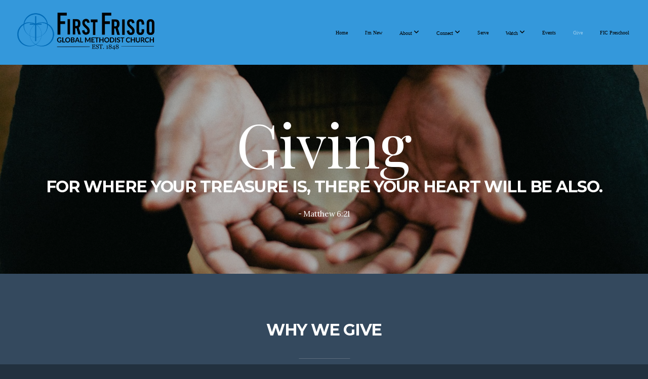

--- FILE ---
content_type: text/html; charset=UTF-8
request_url: https://firstfrisco.org/give
body_size: 12022
content:
<!DOCTYPE html>
<html class="wf-loading">
	<head>
		<meta http-equiv="Content-Type" content="text/html; charset=utf-8" />
		<meta name="viewport" content="width=device-width, initial-scale=1.0" />
<meta name="provider" content="snappages" />
<meta http-equiv="X-UA-Compatible" content="IE=Edge"/>
    <meta name="keywords" content="" />
    <meta name="description" content="" />
<link rel="shortcut icon" href="https://storage2.snappages.site/J38W8P/assets/favicon.png">
<link rel="canonical" href="https://firstfrisco.org/give" />
<title>First Frisco - Give</title>
    <script defer src="https://ajax.googleapis.com/ajax/libs/jquery/2.1.3/jquery.min.js"></script>
<script>
	var wid=28682, pid=369858, ptype='basic', tid=35811, custom_fonts = "Cardo:regular,italic,700|Lora:regular,italic,700,700italic|Montserrat:100,200,300,regular,500,600,700,800,900|Play:regular,700|Playfair Display:regular,italic,700,700italic,900,900italic|Raleway:100,100italic,200,200italic,300,300italic,regular,italic,500,500italic,600,600italic,700,700italic,800,800italic,900,900italic&display=swap";var page_type="page", render_url="https://site.snappages.site";</script>
<link href="https://assets2.snappages.site/global/styles/website.min.css?v=1762895162" type="text/css" rel="stylesheet" /><script defer src="https://assets2.snappages.site/global/assets/js/website.min.js?v=1762895162" type="text/javascript"></script><link class="core-style" href="https://storage2.snappages.site/J38W8P/assets/themes/35811/style1763214127.css" type="text/css" rel="stylesheet" />
<link href="https://site.snappages.site/assets/icons/fontawesome/webfonts/fa-brands-400.woff2" rel="preload" as="font" type="font/woff2" crossorigin="anonymous"/>
<link href="https://site.snappages.site/assets/icons/fontawesome/webfonts/fa-regular-400.woff2" rel="preload" as="font" type="font/woff2" crossorigin="anonymous"/>
<link href="https://site.snappages.site/assets/icons/fontawesome/webfonts/fa-solid-900.woff2" rel="preload" as="font" type="font/woff2" crossorigin="anonymous"/>
<link href="https://site.snappages.site/assets/icons/fontawesome/css/all.min.css" rel="stylesheet"/>
<link href="https://site.snappages.site/assets/icons/fontawesome/css/all.min.css" rel="stylesheet"/>
<noscript><link href="https://site.snappages.site/assets/icons/fontawesome/css/all.min.css" rel="stylesheet" as="style"/></noscript>
<link href="https://site.snappages.site/assets/icons/fontawesome/css/v4-shims.min.css" rel="preload" as="style" onload="this.rel='stylesheet'"/>
<noscript><link href="https://site.snappages.site/assets/icons/fontawesome/css/v4-shims.min.css" rel="stylesheet" as="style"/></noscript>
<link href="https://assets2.snappages.site/global/assets/icons/pixeden/css/pe-icon-7-stroke.min.css" rel="preload" as="style" onload="this.rel='stylesheet'"/>
<noscript><link href="https://assets2.snappages.site/global/assets/icons/pixeden/css/pe-icon-7-stroke.min.css" rel="stylesheet" as="style"/></noscript>
<link href="https://assets2.snappages.site/global/assets/icons/typicons/typicons.min.css" rel="preload" as="style" onload="this.rel='stylesheet'"/>
<noscript><link href="https://assets2.snappages.site/global/assets/icons/typicons/typicons.min.css" rel="preload" as="stylesheet"/></noscript>
<link href="https://use.typekit.net/hqk1yln.css" rel="stylesheet" />

<!-- Google tag (gtag.js) -->
<script async src="https://www.googletagmanager.com/gtag/js?id=G-62D74JDFVB"></script>
<script>
window.dataLayer = window.dataLayer || [];
function gtag(){dataLayer.push(arguments);}
gtag('js', new Date());
gtag('config', 'G-62D74JDFVB');
</script>
<svg xmlns="https://www.w3.org/2000/svg" style="display:none;">
    <symbol id="sp-icon-amazon" viewBox="0 0 50 50">
        <g fill-rule="nonzero">
          <path id="Shape" d="M0.0909090909,38.8 C0.242409091,38.53335 0.484818182,38.51665 0.818181818,38.75 C8.39390909,43.58335 16.6363636,46 25.5454545,46 C31.4848182,46 37.3484545,44.78335 43.1363636,42.35 C43.2878636,42.28335 43.5075455,42.18335 43.7954545,42.05 C44.0833182,41.91665 44.2878636,41.81665 44.4090909,41.75 C44.8636364,41.55 45.2196818,41.65 45.4772727,42.05 C45.7348182,42.45 45.6515,42.81665 45.2272727,43.15 C44.6818182,43.58335 43.9848182,44.08335 43.1363636,44.65 C40.5302727,46.35 37.6211818,47.66665 34.4090909,48.6 C31.1969545,49.53335 28.0605909,50 25,50 C20.2727273,50 15.803,49.09165 11.5909091,47.275 C7.37877273,45.45835 3.60604545,42.9 0.272727273,39.6 C0.0909090909,39.43335 0,39.26665 0,39.1 C0,39 0.0302727273,38.9 0.0909090909,38.8 Z M13.7727273,24.55 C13.7727273,22.25 14.2878636,20.28335 15.3181818,18.65 C16.3484545,17.01665 17.7575455,15.78335 19.5454545,14.95 C21.1818182,14.18335 23.1969545,13.63335 25.5909091,13.3 C26.4090909,13.2 27.7424091,13.06665 29.5909091,12.9 L29.5909091,12.05 C29.5909091,9.91665 29.3787727,8.48335 28.9545455,7.75 C28.3181818,6.75 27.3181818,6.25 25.9545455,6.25 L25.5909091,6.25 C24.5909091,6.35 23.7272727,6.7 23,7.3 C22.2727273,7.9 21.803,8.73335 21.5909091,9.8 C21.4696818,10.46665 21.1666364,10.85 20.6818182,10.95 L15.4545455,10.25 C14.9393636,10.11665 14.6818182,9.81665 14.6818182,9.35 C14.6818182,9.25 14.6969545,9.13335 14.7272727,9 C15.2424091,6.03335 16.5075455,3.83335 18.5227273,2.4 C20.5378636,0.96665 22.8939091,0.16665 25.5909091,0 L26.7272727,0 C30.1818182,0 32.8787727,0.98335 34.8181818,2.95 C35.1223778,3.2848521 35.4034595,3.64418094 35.6590909,4.025 C35.9166364,4.40835 36.1211818,4.75 36.2727273,5.05 C36.4242273,5.35 36.5605909,5.78335 36.6818182,6.35 C36.803,6.91665 36.8939091,7.30835 36.9545455,7.525 C37.0151364,7.74165 37.0605909,8.20835 37.0909091,8.925 C37.1211818,9.64165 37.1363636,10.06665 37.1363636,10.2 L37.1363636,22.3 C37.1363636,23.16665 37.25,23.95835 37.4772727,24.675 C37.7045455,25.39165 37.9242273,25.90835 38.1363636,26.225 C38.3484545,26.54165 38.6969545,27.05 39.1818182,27.75 C39.3636364,28.05 39.4545455,28.31665 39.4545455,28.55 C39.4545455,28.81665 39.3333182,29.05 39.0909091,29.25 C36.5757273,31.65 35.2120909,32.95 35,33.15 C34.6363636,33.45 34.1969545,33.48335 33.6818182,33.25 C33.2575455,32.85 32.8863636,32.46665 32.5681818,32.1 C32.25,31.73335 32.0227273,31.46665 31.8863636,31.3 C31.75,31.13335 31.5302727,30.80835 31.2272727,30.325 C30.9242273,29.84165 30.7120909,29.51665 30.5909091,29.35 C28.8939091,31.38335 27.2272727,32.65 25.5909091,33.15 C24.5605909,33.48335 23.2878636,33.65 21.7727273,33.65 C19.4393636,33.65 17.5227273,32.85835 16.0227273,31.275 C14.5227273,29.69165 13.7727273,27.45 13.7727273,24.55 Z M21.5909091,23.55 C21.5909091,24.85 21.8863636,25.89165 22.4772727,26.675 C23.0681818,27.45835 23.8636364,27.85 24.8636364,27.85 C24.9545455,27.85 25.0833182,27.83335 25.25,27.8 C25.4166364,27.76665 25.5302727,27.75 25.5909091,27.75 C26.8636364,27.38335 27.8484545,26.48335 28.5454545,25.05 C28.8787727,24.41665 29.1287727,23.725 29.2954545,22.975 C29.4620909,22.225 29.553,21.61665 29.5681818,21.15 C29.5833182,20.68335 29.5909091,19.91665 29.5909091,18.85 L29.5909091,17.6 C27.8333182,17.6 26.5,17.73335 25.5909091,18 C22.9242273,18.83335 21.5909091,20.68335 21.5909091,23.55 Z M40.6818182,39.65 C40.7424091,39.51665 40.8333182,39.38335 40.9545455,39.25 C41.7120909,38.68335 42.4393636,38.3 43.1363636,38.1 C44.2878636,37.76665 45.4090909,37.58335 46.5,37.55 C46.803,37.51665 47.0909091,37.53335 47.3636364,37.6 C48.7272727,37.73335 49.5454545,37.98335 49.8181818,38.35 C49.9393636,38.55 50,38.85 50,39.25 L50,39.6 C50,40.76665 49.7120909,42.14165 49.1363636,43.725 C48.5605909,45.30835 47.7575455,46.58335 46.7272727,47.55 C46.5757273,47.68335 46.4393636,47.75 46.3181818,47.75 C46.2575455,47.75 46.1969545,47.73335 46.1363636,47.7 C45.9545455,47.6 45.9090909,47.41665 46,47.15 C47.1211818,44.25 47.6818182,42.23335 47.6818182,41.1 C47.6818182,40.73335 47.6211818,40.46665 47.5,40.3 C47.1969545,39.9 46.3484545,39.7 44.9545455,39.7 C44.4393636,39.7 43.8333182,39.73335 43.1363636,39.8 C42.3787727,39.9 41.6818182,40 41.0454545,40.1 C40.8636364,40.1 40.7424091,40.06665 40.6818182,40 C40.6211818,39.93335 40.6060455,39.86665 40.6363636,39.8 C40.6363636,39.76665 40.6515,39.71665 40.6818182,39.65 Z"/>
        </g>
    </symbol>
    <symbol id="sp-icon-roku" viewBox="0 0 50 50">
        <g>
          <path id="Combined-Shape" d="M8,0 L42,0 C46.418278,-8.11624501e-16 50,3.581722 50,8 L50,42 C50,46.418278 46.418278,50 42,50 L8,50 C3.581722,50 5.41083001e-16,46.418278 0,42 L0,8 C-5.41083001e-16,3.581722 3.581722,8.11624501e-16 8,0 Z M9.94591393,22.6758056 C9.94591393,23.9554559 8.93797503,25.0040346 7.705466,25.0040346 L6.5944023,25.0040346 L6.5944023,20.3268077 L7.705466,20.3268077 C8.93797503,20.3268077 9.94591393,21.3746529 9.94591393,22.6758056 Z M15,32 L11.1980679,26.5137477 C12.6117075,25.6540149 13.5405811,24.2489259 13.5405811,22.6758056 C13.5405811,20.0964239 11.1176341,18 8.14917631,18 L3,18 L3,31.9899135 L6.5944023,31.9899135 L6.5944023,27.3332264 L7.6834372,27.3332264 L10.9214498,32 L15,32 Z M19.4209982,23.6089545 C20.3760082,23.6089545 21.1686305,24.9005713 21.1686305,26.4995139 C21.1686305,28.098368 20.3760082,29.3917084 19.4209982,29.3917084 C18.4876486,29.3917084 17.6937241,28.0984122 17.6937241,26.4995139 C17.6937241,24.9006155 18.4876486,23.6089545 19.4209982,23.6089545 Z M24.8610089,26.4995139 C24.8610089,23.4472925 22.4211995,21 19.4209982,21 C16.4217953,21 14,23.4472925 14,26.4995139 C14,29.5540333 16.4217953,32 19.4209982,32 C22.4211995,32 24.8610089,29.5540333 24.8610089,26.4995139 Z M33.154894,21.2236663 L29.0835675,25.3681007 L29.0835675,21.2099662 L25.549974,21.2099662 L25.549974,31.7778363 L29.0835675,31.7778363 L29.0835675,27.4910969 L33.3340371,31.7778363 L37.7816639,31.7778363 L32.3803293,26.2779246 L36.8541742,21.7246949 L36.8541742,27.9961029 C36.8541742,30.0783079 38.0840844,31.9999116 41.1813884,31.9999116 C42.6517766,31.9999116 44.001101,31.1508546 44.6569026,30.3826285 L46.24575,31.7777921 L47,31.7777921 L47,21.2236663 L43.4663631,21.2236663 L43.4663631,28.056914 C43.0684459,28.7640196 42.5140009,29.2086122 41.657092,29.2086122 C40.7876817,29.2086122 40.3887661,28.6838515 40.3887661,27.0054037 L40.3887661,21.2236663 L33.154894,21.2236663 Z"/>
        </g>
    </symbol>
    <symbol id="sp-icon-google-play" viewBox="0 0 50 50">
	    <g fill-rule="nonzero">
	      <path id="top" d="M7.60285132,19.9078411 C12.5081466,14.9434827 20.3874745,6.92617108 24.6425662,2.55295316 L27.0855397,0.0509164969 L30.6904277,3.63645621 C32.6802444,5.62627291 34.2953157,7.30040733 34.2953157,7.35947047 C34.2953157,7.55651731 3.60386965,24.6751527 3.2296334,24.6751527 C3.01272912,24.6751527 4.70723014,22.8431772 7.60285132,19.9078411 Z" transform="matrix(1 0 0 -1 0 24.726)"/>
	            <path id="Shape" d="M0.767311609,49.8798639 C0.5901222,49.6828171 0.353869654,49.2693751 0.235234216,48.9735503 C0.0773930754,48.5794566 0.0183299389,41.3498232 0.0183299389,25.6690696 C0.0183299389,0.749517674 -0.0407331976,2.04992501 1.20010183,1.16295963 L1.83044807,0.709802806 L13.9256619,12.8050167 L26.0213849,24.9012488 L22.9088595,28.05298 C21.1950102,29.7866867 15.5804481,35.4796602 10.4394094,40.7194769 C1.61405295,49.6833262 1.06262729,50.2148945 0.767311609,49.8798639 Z" transform="matrix(1 0 0 -1 0 50.66)"/>
	            <path id="Shape" d="M32.1283096,28.868403 L28.287169,25.0272624 L31.5376782,21.7375476 C33.3304481,19.9249203 34.8864562,18.408627 34.9852342,18.3689121 C35.2214868,18.309849 45.0320774,23.6876494 45.5442974,24.1601545 C45.7413442,24.3373439 45.9974542,24.7711525 46.1155804,25.1453887 C46.450611,26.1499712 45.938391,27.0364274 44.5595723,27.8638205 C43.5748473,28.454961 37.3691446,31.9417227 36.3447047,32.4732909 C35.9893075,32.6703378 35.5560081,32.2961015 32.1283096,28.868403 Z" transform="matrix(1 0 0 -1 0 50.884)"/>
	            <path id="bottom" d="M16.1323829,37.9725051 C10.0850305,31.9643585 5.19959267,27.0392057 5.27851324,27.0392057 C5.33757637,27.0392057 5.84979633,27.2953157 6.401222,27.6104888 C7.48472505,28.2016293 28.8783096,39.9419552 31.3406314,41.2815682 C33.9210794,42.660387 34.0198574,42.1680244 30.4541752,45.7535642 C28.7204684,47.4872709 27.2627291,48.9052953 27.203666,48.9052953 C27.1446029,48.885947 22.160387,43.9806517 16.1323829,37.9725051 Z" transform="matrix(1 0 0 -1 0 75.945)"/>
	    </g>
    </symbol>
    <symbol id="sp-icon-apple" viewBox="0 0 50 50">
	    <g fill-rule="nonzero">
	      <path id="Shape" d="M33.9574406,26.5634279 C34.0276124,34.1300976 40.5866722,36.6480651 40.6593407,36.6801167 C40.6038808,36.8576056 39.6113106,40.2683744 37.2037125,43.7914576 C35.1223643,46.8374278 32.9623738,49.8720595 29.5596196,49.9349127 C26.2160702,49.9966052 25.1409344,47.9496797 21.3183084,47.9496797 C17.4968415,47.9496797 16.3023155,49.8721487 13.1372718,49.9966945 C9.85274871,50.1212403 7.35152871,46.7030612 5.25306112,43.668251 C0.964911488,37.4606036 -2.31212183,26.1269374 2.08810657,18.476523 C4.27404374,14.6772963 8.18048359,12.2714647 12.420574,12.2097721 C15.6458924,12.1481688 18.6901193,14.3824933 20.6618852,14.3824933 C22.6324029,14.3824933 26.3318047,11.6955185 30.2209468,12.0901367 C31.8490759,12.1579896 36.4193394,12.748667 39.353895,17.0498265 C39.1174329,17.1966031 33.9007325,20.2374843 33.9574406,26.5634279 M27.6736291,7.98325071 C29.4174035,5.86972218 30.5910653,2.92749548 30.2708784,0 C27.7573538,0.101154388 24.7179418,1.67712725 22.9150518,3.78949514 C21.2993165,5.66009243 19.8842887,8.65410161 20.2660876,11.5236543 C23.0677001,11.7406943 25.9297656,10.0981184 27.6736291,7.98325071"/>
	    </g>
    </symbol>
    <symbol id="sp-icon-windows" viewBox="0 0 50 50">
	    <g fill-rule="nonzero">
	      <path id="Shape" d="M0,7.0733463 L20.3540856,4.30155642 L20.3628405,23.9346304 L0.0184824903,24.0503891 L0,7.07354086 L0,7.0733463 Z M20.344358,26.1964981 L20.3599222,45.8466926 L0.0157587549,43.0496109 L0.0145914397,26.064786 L20.3441634,26.1964981 L20.344358,26.1964981 Z M22.8116732,3.93871595 L49.7992218,0 L49.7992218,23.6848249 L22.8116732,23.8988327 L22.8116732,3.93891051 L22.8116732,3.93871595 Z M49.8054475,26.381323 L49.7990272,49.9593385 L22.8114786,46.1503891 L22.7737354,26.3371595 L49.8054475,26.381323 Z"/>
	    </g>
    </symbol>
</svg>

	</head>
	<body>
		<div id="sp-wrapper">
			<header id="sp-header">
				<div id="sp-bar"><div id="sp-bar-text"><span></span></div><div id="sp-bar-social" class="sp-social-holder" data-style="icons" data-shape="circle"><a class="facebook" href="" target="_blank" data-type="facebook"><i class="fa fa-fw fa-facebook"></i></a><a class="twitter" href="" target="_blank" data-type="twitter"><i class="fa fa-fw fa-twitter"></i></a><a class="pinterest" href="" target="_blank" data-type="pinterest"><i class="fa fa-fw fa-pinterest"></i></a><a class="instagram" href="" target="_blank" data-type="instagram"><i class="fa fa-fw fa-instagram"></i></a></div></div>
				<div id="sp-logo"><a href="/home" target="_self"><img src="https://storage2.snappages.site/J38W8P/assets/images/9966492_2251x607_500.png" width="280px"/></a></div>
				<div id="sp-nav"><nav id="sp-nav-links"><ul><li style="z-index:1250;" id="nav_home" data-type="basic"><a href="/" target="_self"><span></span>Home</a></li><li style="z-index:1249;" id="nav_i-m-new" data-type="basic"><a href="/i-m-new" target="_self"><span></span>I'm New</a></li><li style="z-index:1248;" id="nav_about" data-type="folder"><a href="/about" target="_self"><span></span>About&nbsp;<i class="fa fa-angle-down" style="font-size:12px;vertical-align:10%;"></i></a><ul class="sp-second-nav"><li id="nav_staff"><a href="/staff" target="_self"><span></span>Staff</a></li><li id="nav_discipleship"><a href="/discipleship" target="_self"><span></span>Discipleship</a></li><li id="nav_mission-and-vision"><a href="/mission-and-vision" target="_self"><span></span>Mission and Vision</a></li><li id="nav_what-we-believe"><a href="/what-we-believe" target="_self"><span></span>What We Believe</a></li><li id="nav_our-story"><a href="/our-story" target="_self"><span></span>Our Story</a></li><li id="nav_lay-leadership"><a href="/lay-leadership" target="_self"><span></span>Lay Leadership</a></li><li id="nav_contact-us"><a href="/contact-us" target="_self"><span></span>Contact Us</a></li></ul></li><li style="z-index:1247;" id="nav_connect" data-type="folder"><a href="/connect" target="_self"><span></span>Connect&nbsp;<i class="fa fa-angle-down" style="font-size:12px;vertical-align:10%;"></i></a><ul class="sp-second-nav"><li id="nav_kids"><a href="/kids" target="_self"><span></span>Kids</a></li><li id="nav_youth"><a href="/youth" target="_self"><span></span>Youth</a></li><li id="nav_adult-sunday-school"><a href="/adult-sunday-school" target="_self"><span></span>Adult Sunday School</a></li><li id="nav_adult-studies-amp-groups"><a href="/adult-studies-amp-groups" target="_self"><span></span>Adult Studies &amp; Groups</a></li><li id="nav_men"><a href="/men" target="_self"><span></span>Men</a></li><li id="nav_women"><a href="/women" target="_self"><span></span>Women</a></li><li id="nav_music"><a href="/music" target="_self"><span></span>Music</a></li><li id="nav_prayer"><a href="/prayer" target="_self"><span></span>Prayer</a></li><li id="nav_care-and-support"><a href="/care-and-support" target="_self"><span></span>Care and Support</a></li></ul></li><li style="z-index:1246;" id="nav_serve" data-type="basic"><a href="/serve" target="_self"><span></span>Serve</a></li><li style="z-index:1245;" id="nav_watch" data-type="folder"><a href="/watch" target="_self"><span></span>Watch&nbsp;<i class="fa fa-angle-down" style="font-size:12px;vertical-align:10%;"></i></a><ul class="sp-second-nav"><li id="nav_watch-live-or-on-demand"><a href="/watch-live-or-on-demand" target="_self"><span></span>Watch LIve or On Demand</a></li><li id="nav_online-attendance-form"><a href="/online-attendance-form" target="_self"><span></span>Online Attendance Form</a></li></ul></li><li style="z-index:1244;" id="nav_events" data-type="basic"><a href="/events" target="_self"><span></span>Events</a></li><li style="z-index:1251" id="nav_give" class="selected" data-type="basic"><a href="/give" target="_self"><span></span>Give</a></li><li style="z-index:1242;" id="nav_fic-preschool" data-type="link"><a href="http://friendsnchrist.org/" target="_blank"><span></span>FIC Preschool</a></li></ul></nav></div><div id="sp-nav-button"></div>
			</header>
			<main id="sp-content">
				<section class="sp-section sp-scheme-1" data-index="" data-scheme="1"><div class="sp-section-slide" data-background="%7B%22type%22%3A%22image%22%2C%22src%22%3A%22https%3A%5C%2F%5C%2Fassets2.snappages.site%5C%2Fglobal%5C%2Fassets%5C%2Ftheme%5C%2Fchurch%5C%2Fgive_hero_01.jpg%22%2C%22size%22%3A%22cover%22%2C%22position%22%3A%2250%25+50%25%22%2C%22repeat%22%3A%22no-repeat%22%2C%22attachment%22%3A%22parallax%22%2C%22tint%22%3A%22rgba%280%2C+0%2C+0%2C+.3%29%22%7D" data-tint="rgba(0, 0, 0, .3)"  data-label="Main" ><div class="sp-section-content" ><div class="sp-grid sp-col sp-col-24"><div class="sp-block sp-heading-block " data-type="heading" data-id="f4120675-ba2a-44be-81f8-53591fd24947" style="text-align:center;"><div class="sp-block-content"  style=""><span class='h1'  data-size="12em"><h1  style='font-size:12em;'>Giving</h1></span></div></div><div class="sp-block sp-heading-block " data-type="heading" data-id="50629eec-5ee8-4140-94aa-c6bd59547335" style="text-align:center;"><div class="sp-block-content"  style=""><span class='h2' ><h2 >For where your treasure is, there your heart will be also.</h2></span></div></div><div class="sp-block sp-text-block " data-type="text" data-id="6fca3a33-19c6-4f34-89d2-f5b70626d70b" style="text-align:center;"><div class="sp-block-content"  style="">- Matthew 6:21</div></div></div></div></div></section><section class="sp-section sp-scheme-3" data-index="" data-scheme="3"><div class="sp-section-slide"  data-label="Main" ><div class="sp-section-content" ><div class="sp-grid sp-col sp-col-24"><div class="sp-block sp-heading-block " data-type="heading" data-id="68b0ceea-aa8b-4f75-a441-e3490e943685" style="text-align:center;"><div class="sp-block-content"  style=""><span class='h2' ><h2 >Why we give</h2></span></div></div><div class="sp-block sp-divider-block " data-type="divider" data-id="1aaa79dc-d2b3-4b83-b84a-fa753655f7b2" style="text-align:center;"><div class="sp-block-content"  style="max-width:100px;"><div class="sp-divider-holder"></div></div></div><div class="sp-block sp-text-block " data-type="text" data-id="82eb7ec7-febb-4b18-8bbc-57e0530ac4cd" style="text-align:center;"><div class="sp-block-content"  style="max-width:640px;">God is generous and so He calls us to be as well. &nbsp;What we do with what God has given us shows the world where our hearts are and helps proclaim the gospel. We want to glorify God with every area of our lives, and that includes what we do with our finances.<br><br>Today, we join others to help all of God's children in places near and far and seek to bring transformation and hope through the ministries of our church, whenever and wherever we can. Just as Jesus multiplied the loaves and fishes when the crowd grew hungry, we believe that God calls us to be the heart, spirit and hands of God's outreaching love.</div></div></div></div></div></section><section class="sp-section sp-scheme-0" data-index="" data-scheme="0"><div class="sp-section-slide"  data-label="Main" ><div class="sp-section-content"  style="padding-top:35px;padding-bottom:35px;"><div class="sp-grid sp-col sp-col-24"><div class="sp-block sp-divider-block " data-type="divider" data-id="0633508d-a555-4b2f-aa81-7c4781d09e51" style="text-align:center;"><div class="sp-block-content"  style=""><div class="sp-divider-holder"></div></div></div><div class="sp-block sp-heading-block " data-type="heading" data-id="d985053d-def9-4136-811d-d618d939d78b" style="text-align:center;padding-left:15px;padding-right:15px;"><div class="sp-block-content"  style=""><span class='h2'  data-size="4.4em"><h2  style='font-size:4.4em;'>Ways To Give</h2></span></div></div><div class="sp-block sp-spacer-block " data-type="spacer" data-id="ea2dcc8f-9034-475f-a51f-02a478ae9e71" style=""><div class="sp-block-content"  style=""><div class="spacer-holder" data-height="39" style="height:39px;"></div></div></div><div class="sp-row"><div class="sp-col sp-col-8"><div class="sp-block sp-icon-block " data-type="icon" data-id="a2590697-bf22-4fa8-9b89-e572b1438518" style="text-align:center;"><div class="sp-block-content"  style=""><div class="sp-icon-holder" style="font-size:80px;"  data-group="fontawesome" data-icon="desktop" data-size="80px"><i class="fa fa-desktop fa-fw"></i></div></div></div><div class="sp-block sp-heading-block " data-type="heading" data-id="87de17fe-ce74-4cc4-a09e-2aeba2a846cd" style="text-align:center;"><div class="sp-block-content"  style=""><span class='h3' ><h3 >Online - Make One Time Payment</h3></span></div></div><div class="sp-block sp-text-block " data-type="text" data-id="2ddbe932-85b5-4653-98b6-ff3acd01292c" style="text-align:center;"><div class="sp-block-content"  style="">Make a one time donation or payment for a special event to First Frisco. You do not have to have an account.</div></div><div class="sp-block sp-spacer-block " data-type="spacer" data-id="c9d2782f-911c-4243-a879-0ba984e94240" style="text-align:center;"><div class="sp-block-content"  style=""><div class="spacer-holder" data-height="80" style="height:80px;"></div></div></div><div class="sp-block sp-button-block " data-type="button" data-id="5c6f5b86-7816-466c-9efb-e526907a6c12" style="text-align:center;"><div class="sp-block-content"  style=""><span class="text-reset"><a class="sp-button" href="https://www.shelbygiving.com/App/Giving/firs7659183" target="_self"  data-label="Make one time payment" style="">Make one time payment</a></span></div></div></div><div class="sp-col sp-col-8"><div class="sp-block sp-icon-block " data-type="icon" data-id="4d19f35a-2d65-47a4-bc8f-064ca0f11eb7" style="text-align:center;"><div class="sp-block-content"  style=""><div class="sp-icon-holder" style="font-size:80px;"  data-group="fontawesome" data-icon="credit-card" data-size="80px"><i class="fa fa-credit-card fa-fw"></i></div></div></div><div class="sp-block sp-heading-block " data-type="heading" data-id="da30cc9a-d199-4c32-822a-27e14c0df182" style="text-align:center;"><div class="sp-block-content"  style=""><span class='h3' ><h3 >Set up Automated Giving</h3></span></div></div><div class="sp-block sp-text-block " data-type="text" data-id="5648fe45-2568-45d7-8671-3fdeb631c6fa" style="text-align:center;"><div class="sp-block-content"  style="">If you'd like to make giving easier, set up automated giving using a credit card. &nbsp;You will need to create a login and password, then select 'Scheduled Giving'. If you'd like to set up automated giving using a checking account, please contact Martha Beard at <a href="mailto:finance@firstfrisco.org?subject=Website%20inquiry" rel="" target=""><u><b>finance@firstfrisco.org</b></u></a></div></div><div class="sp-block sp-button-block " data-type="button" data-id="cb162dda-1ae6-4d1b-ab89-188d721611f5" style="text-align:center;"><div class="sp-block-content"  style=""><span class="text-reset"><a class="sp-button" href="https://www.shelbygiving.com/App/Giving/firs7659183" target="_self"  data-label="automated giving" style="">automated giving</a></span></div></div></div><div class="sp-col sp-col-8"><div class="sp-block sp-icon-block " data-type="icon" data-id="e3509eff-6cd8-4081-a54a-f897dba04084" style="text-align:center;"><div class="sp-block-content"  style=""><div class="sp-icon-holder" style="font-size:80px;"  data-group="fontawesome" data-icon="envelope-o" data-size="80px"><i class="fa fa-envelope-o fa-fw"></i></div></div></div><div class="sp-block sp-heading-block " data-type="heading" data-id="c30c9230-3867-4784-b4eb-8c2c5b2195ca" style="text-align:center;"><div class="sp-block-content"  style=""><span class='h3' ><h3 >By Mail</h3></span></div></div><div class="sp-block sp-text-block " data-type="text" data-id="22ce23c0-d063-4d9b-9570-d2cbcf21e8e7" style="text-align:center;"><div class="sp-block-content"  style="">Please make checks payable to FIRST FRISCO or <br>FIRST FRISCO METHODIST CHURCH. <br>Payments and donations can be mailed to:<br>First Frisco<br>7659 Preston Rd.<br>Frisco, TX 75034</div></div></div></div><div class="sp-block sp-spacer-block  sp-hide-mobile" data-type="spacer" data-id="4885c3cb-3689-4331-af5c-d448695619dd" style=""><div class="sp-block-content"  style=""><div class="spacer-holder" data-height="20" style="height:20px;"></div></div></div><div class="sp-row"><div class="sp-col sp-col-8"><div class="sp-block sp-icon-block " data-type="icon" data-id="5f65d3d2-e2a7-4eef-bef4-5f26864593eb" style="text-align:center;"><div class="sp-block-content"  style=""><div class="sp-icon-holder" style="font-size:80px;"  data-group="fontawesome" data-icon="comments" data-size="80px"><i class="fa fa-comments fa-fw"></i></div></div></div><div class="sp-block sp-heading-block " data-type="heading" data-id="236649f7-f9e3-477b-bb69-f5f30f8c48f2" style="text-align:center;"><div class="sp-block-content"  style=""><span class='h3' ><h3 >Text Giving</h3></span></div></div><div class="sp-block sp-text-block " data-type="text" data-id="7f9a3add-0c79-43e1-aabc-19a7357d20c6" style="text-align:center;"><div class="sp-block-content"  style="">Text amount to 972-325-7336 and follow directions. After initial registration, you won't have to re-enter information.</div></div></div><div class="sp-col sp-col-16"><div class="sp-row"><div class="sp-col sp-col-8"><div class="sp-block sp-icon-block " data-type="icon" data-id="81a7cc5e-97e6-40bb-bdd5-097fe33def98" style="text-align:center;"><div class="sp-block-content"  style=""><div class="sp-icon-holder" style="font-size:80px;"  data-group="fontawesome" data-icon="newspaper-o" data-size="80px"><i class="fa fa-newspaper-o fa-fw"></i></div></div></div></div><div class="sp-col sp-col-8"><div class="sp-block sp-icon-block " data-type="icon" data-id="a0216486-9e75-47c5-b1f7-42fef24cfe5b" style="text-align:center;"><div class="sp-block-content"  style=""><div class="sp-icon-holder" style="font-size:80px;"  data-group="fontawesome" data-icon="cart-arrow-down" data-size="80px"><i class="fa fa-cart-arrow-down fa-fw"></i></div></div></div></div></div><div class="sp-row"><div class="sp-col sp-col-8"><div class="sp-block sp-heading-block " data-type="heading" data-id="e397cb3e-8428-4265-a176-d427407dcfac" style="text-align:center;"><div class="sp-block-content"  style=""><span class='h3' ><h3 >Stock Donations</h3></span></div></div></div><div class="sp-col sp-col-8"><div class="sp-block sp-heading-block " data-type="heading" data-id="50934347-017d-4d59-a84c-91cecad4d6d0" style="text-align:center;"><div class="sp-block-content"  style=""><span class='h3' ><h3 >Kroger Community Rewards Program</h3></span></div></div></div></div><div class="sp-row"><div class="sp-col sp-col-8"><div class="sp-block sp-text-block " data-type="text" data-id="5bd549d3-e8a7-4639-9f9f-dc29d77e1273" style="text-align:center;"><div class="sp-block-content"  style="">Contributions can be made to First Frisco with stock. Talk with your financial advisor to learn more about the tax benefits.</div></div></div><div class="sp-col sp-col-8"><div class="sp-block sp-text-block " data-type="text" data-id="27de02d0-d38c-4a74-90ed-8f9b981c0005" style="text-align:center;"><div class="sp-block-content"  style="">Support First Frisco while you shop! Link your Kroger Shopper&rsquo;s Card to our church through their Community Rewards Program. Add First Frisco Methodist Church or use our organization number EB015. &nbsp;Detailed instructions <a href="https://www.kroger.com/i/community/community-rewards" rel="" target="_self"><u><b>HERE</b></u></a></div></div></div></div></div></div></div></div></div></section><section class="sp-section sp-scheme-0" data-index="" data-scheme="0"><div class="sp-section-slide" data-order="50881a12-dfa0-403b-b910-2a78c273d252,93ba6c5b-369a-48dc-a5f6-61b6f0407b33,159,163,156,160,cbb8a159-d9f0-4c60-8627-22e6d4bc340f,161"  data-label="Main" ><div class="sp-section-content"  style="padding-top:75px;padding-bottom:75px;"><div class="sp-grid sp-col sp-col-24"><div class="sp-row"><div class="sp-col sp-col-1"><div class="sp-block sp-spacer-block  sp-hide-desktop sp-hide-tablet" data-type="spacer" data-id="65e3c38f-f6ab-48d8-a2f2-e8b20d2bf24e" style=""><div class="sp-block-content"  style=""><div class="spacer-holder" data-height="30" style="height:30px;"></div></div></div></div><div class="sp-col sp-col-6"><div class="sp-block sp-image-block " data-type="image" data-id="cbb8a159-d9f0-4c60-8627-22e6d4bc340f" style=""><div class="sp-block-content"  style=""><a href="/2021-annual-ministry-commitment" target="_self"><div class="sp-image-holder link" style="background-image:url(https://storage2.snappages.site/J38W8P/assets/images/9887822_1080x1080_500.png);"  data-source="J38W8P/assets/images/9887822_1080x1080_2500.png" data-url="/2021-annual-ministry-commitment" data-target="_self" data-fill="true"><img src="https://storage2.snappages.site/J38W8P/assets/images/9887822_1080x1080_500.png" class="fill" alt="" /><div class="sp-image-title"></div><div class="sp-image-caption"></div></div></a></div></div></div><div class="sp-col sp-col-17"><div class="sp-block sp-heading-block " data-type="heading" data-id="0d1114b0-980f-4116-8b3b-92c2dd6fcd7e" style="padding-top:0px;padding-bottom:0px;"><div class="sp-block-content"  style=""><span class='h2' ><h2 >2026 Annual Ministry Commitment</h2></span></div></div><div class="sp-block sp-heading-block " data-type="heading" data-id="2ea0998c-4d5b-4629-b2f3-1db92ac80854" style=""><div class="sp-block-content"  style=""><span class='h3'  data-color="@color2"><h3  style='color:@color2;'>Our mission is to make disciples of Jesus Christ and spread scriptural holiness across the globe.</h3></span></div></div><div class="sp-block sp-divider-block " data-type="divider" data-id="38b6049c-4c24-41a7-a0b3-975cdf8293e8" style="text-align:start;padding-top:0px;padding-bottom:0px;"><div class="sp-block-content"  style="max-width:100px;"><div class="sp-divider-holder"></div></div></div><div class="sp-block sp-text-block " data-type="text" data-id="9944feb4-e466-4b38-a1df-31a60247cead" style=""><div class="sp-block-content"  style="">You are invited to complete your 2026 Annual Ministry Commitment Card online or visit the church office for a printed copy. Thank you for your commitment to our mission of making disciples who will love God, love others, and serve the world.</div></div><div class="sp-block sp-button-block " data-type="button" data-id="50881a12-dfa0-403b-b910-2a78c273d252" style="text-align:start;"><div class="sp-block-content"  style=""><span class="text-reset"><a class="sp-button" href="/annual-ministry-commitment" target="_self"  data-label="Online Commitment Card" style="">Online Commitment Card</a></span></div></div></div></div><div class="sp-block sp-divider-block " data-type="divider" data-id="93ba6c5b-369a-48dc-a5f6-61b6f0407b33" style=""><div class="sp-block-content"  style=""><div class="sp-divider-holder"></div></div></div></div></div></div></section><section class="sp-section sp-scheme-0" data-index="" data-scheme="0"><div class="sp-section-slide"  data-label="Main" ><div class="sp-section-content"  style="padding-top:25px;padding-bottom:25px;"><div class="sp-grid sp-col sp-col-24"><div class="sp-block sp-heading-block " data-type="heading" data-id="03ff900a-6f94-4d79-b2d1-010b41b8a451" style="text-align:center;"><div class="sp-block-content"  style="max-width:800px;"><span class='h2' ><h2 >Have questions or need help?</h2></span></div></div><div class="sp-block sp-image-block  sp-scheme-0" data-type="image" data-id="d0a609ea-db32-4085-9e81-966f57cf10ad" style="text-align:center;"><div class="sp-block-content"  style="max-width:200px;"><div class="sp-image-holder" style="background-image:url(https://storage2.snappages.site/J38W8P/assets/images/5128315_1000x1250_500.jpg);"  data-source="J38W8P/assets/images/5128315_1000x1250_2500.jpg" data-shape="ellipse" data-fill="true"><img src="https://storage2.snappages.site/J38W8P/assets/images/5128315_1000x1250_500.jpg" class="fill" alt="" /><div class="sp-image-title"></div><div class="sp-image-caption"></div></div></div></div><div class="sp-block sp-spacer-block " data-type="spacer" data-id="3203d992-1f07-4315-b696-78465a5dd697" style="text-align:start;"><div class="sp-block-content"  style=""><div class="spacer-holder" data-height="15" style="height:15px;"></div></div></div><div class="sp-block sp-spacer-block " data-type="spacer" data-id="7cf5dbd1-2431-4239-b8c8-5bb90715c6e4" style=""><div class="sp-block-content"  style=""><div class="spacer-holder" data-height="15" style="height:15px;"></div></div></div><div class="sp-block sp-text-block " data-type="text" data-id="6914ee75-af3c-4d0a-8904-ca61ef8495d5" style="text-align:center;padding-top:0px;padding-bottom:0px;"><div class="sp-block-content"  style="">Contact Martha Beard, Financial Secretary<br><a href="mailto:finance@firstfrisco.org?subject=Website%20inquiry" rel="" target=""><b> <u>finance@</u>firstfrisco.org</b></a> &nbsp;or 972.335.4380</div></div></div></div></div></section>
			</main>
			<footer id="sp-footer">
				<section class="sp-section sp-scheme-2" data-index="" data-scheme="2"><div class="sp-section-slide"  data-label="Main" ><div class="sp-section-content" ><div class="sp-grid sp-col sp-col-24"><div class="sp-row"><div class="sp-col sp-col-8"><div class="sp-row"><div class="sp-col sp-col-4"><div class="sp-block sp-heading-block " data-type="heading" data-id="6a82a1ca-fb0a-470e-9592-ef697e677d00" style="text-align:left;"><div class="sp-block-content"  style=""><span class='h3'  data-size="2.2em"><h3  style='font-size:2.2em;'>Service Times</h3></span></div></div></div><div class="sp-col sp-col-4"><div class="sp-block sp-heading-block " data-type="heading" data-id="283ff087-3afe-402a-bee1-6bd7bfbc2412" style=""><div class="sp-block-content"  style=""><span class='h3' ><h3 >Quick Links</h3></span></div></div></div></div><div class="sp-row"><div class="sp-col sp-col-4"><div class="sp-block sp-text-block " data-type="text" data-id="93734e0f-6f75-4cb3-9a31-63c655645e0e" style="text-align:left;"><div class="sp-block-content"  style=""><b><i>Sunday Mornings</i></b><br>9:00 &nbsp;&amp; 11:10 am<br><b><i>Sunday School</i></b><br>10:00 am</div></div></div><div class="sp-col sp-col-4"><div class="sp-block sp-text-block " data-type="text" data-id="cd620839-c122-4316-a1a9-a82f104e6460" style=""><div class="sp-block-content"  style=""><a href="/prayer-request" rel="" target="_self">Prayer Request</a><br><a href="/prayer-concerns" rel="" target="_self">Prayer Concerns</a><br><a href="/watch-live-or-on-demand" rel="" target="_self">Watch Online</a><br><a href="https://www.shelbygiving.com/App/Giving/firs7659183" rel="" target="_self">Give Online</a><br><a href="/online-attendance-form" rel="" target="_self">Online Attendance Form</a></div></div></div></div></div><div class="sp-col sp-col-5"><div class="sp-block sp-heading-block " data-type="heading" data-id="1b8f60cd-9d7d-495b-a2b8-1a90480b10d8" style="text-align:left;"><div class="sp-block-content"  style=""><span class='h3'  data-size="2.2em"><h3  style='font-size:2.2em;'>Contact Info</h3></span></div></div><div class="sp-block sp-text-block " data-type="text" data-id="f87e9d11-757a-4beb-87e8-efc7cc2400ca" style="text-align:left;"><div class="sp-block-content"  style="">(972) 335-4380<br>7659 Preston Rd.<br>Frisco, TX 75034<br>info@firstfrisco.org<br><b><i>Office Hours:</i></b><br>M-Th 8:30-4:30<br>Closed for lunch 12:30-1:30 pm<br>Fri. 8:30 - Noon (by appointment only)</div></div></div><div class="sp-col sp-col-6"><div class="sp-block sp-heading-block " data-type="heading" data-id="782b699d-7cae-4433-b343-4029f7d76de2" style="text-align:left;"><div class="sp-block-content"  style=""><span class='h3'  data-size="2.2em"><h3  style='font-size:2.2em;'>Subscribe to our Email List</h3></span></div></div><div class="sp-block sp-form-block  sp-scheme-3" data-type="form" data-id="34f7b77b-62ca-41ce-a17c-c194468fef70" style=""><div class="sp-block-content"  style=""><div class="form-holder" data-email="julie@firstfrisco.org" data-subject="Add to E-Newsletter " data-sent="Thank you for contacting us! We will add you to our e-newsletter!"><form class="sp-form"><div class="sp-fieldset required " data-type="text-input"><div class="sp-field-col">
							<label class="sp-field-label">Name</label> 
							<div class="sp-field-wrapper"><input type="text" class="sp-field" /></div>
						</div></div><div class="sp-fieldset required " data-type="email"><div class="sp-field-col">
							<label class="sp-field-label">Email</label>
							<div class="sp-field-wrapper">
								<input type="text" class="sp-field icon" />
								<i class="fa fa-envelope-o"></i>
							</div>
						</div></div><input type="hidden" name="csrf_token" value="ee8b422ff9d92f4b5a7ea65d40a2b92515bd7f553cb5131d1d7cde090330e647" /><input type="hidden" name="form_context" value="form_69355cc23f4b7" /><div class="button-holder" style="text-align:left;"><span class="text-reset"><a class="sp-button" href="" target="" data-label="Submit">Submit</a></div></form></div></div></div></div><div class="sp-col sp-col-5"><div class="sp-block sp-heading-block " data-type="heading" data-id="eaaf2745-baf4-4f30-93e7-f93b644f4ae7" style="text-align:left;"><div class="sp-block-content"  style=""><span class='h3'  data-size="2.2em"><h3  style='font-size:2.2em;'>Follow Us</h3></span></div></div><div class="sp-block sp-social-block " data-type="social" data-id="5629611f-3ca4-479e-b809-4dbe083516c6" style=""><div class="sp-block-content"  style=""><div class="sp-social-holder" style="font-size:34px;margin-top:-9px;"  data-style="colors" data-shape="circle"><a class="facebook" href="https://www.facebook.com/FirstFrisco" target="_blank" style="margin-right:9px;margin-top:9px;"><i class="fa fa-fw fa-facebook"></i></a><a class="instagram" href="https://www.instagram.com/firstfrisco/" target="_blank" style="margin-right:9px;margin-top:9px;"><i class="fa fa-fw fa-instagram"></i></a><a class="youtube" href="https://www.youtube.com/channel/UCV9hZoHsyoNGbT2Rnli9kgQ" target="_blank" style="margin-right:9px;margin-top:9px;"><i class="fa fa-fw fa-youtube"></i></a></div></div></div></div></div></div></div></div></section><div id="sp-footer-extra"><div id="sp-footer-brand"><a href="https://snappages.com?utm_source=user&utm_medium=footer" target="_blank" title="powered by SnapPages Website Builder">powered by &nbsp;<span>SnapPages</span></a></div></div>
			</footer>
		</div>
	<!-- Google Tag Manager (noscript) -->
<noscript><iframe src="https://www.googletagmanager.com/ns.html?id=GTM-PGQPVDQ" height="0" width="0" style="display:none;visibility:hidden"></iframe></noscript><!-- End Google Tag Manager (noscript) -->

	</body>
</html>
